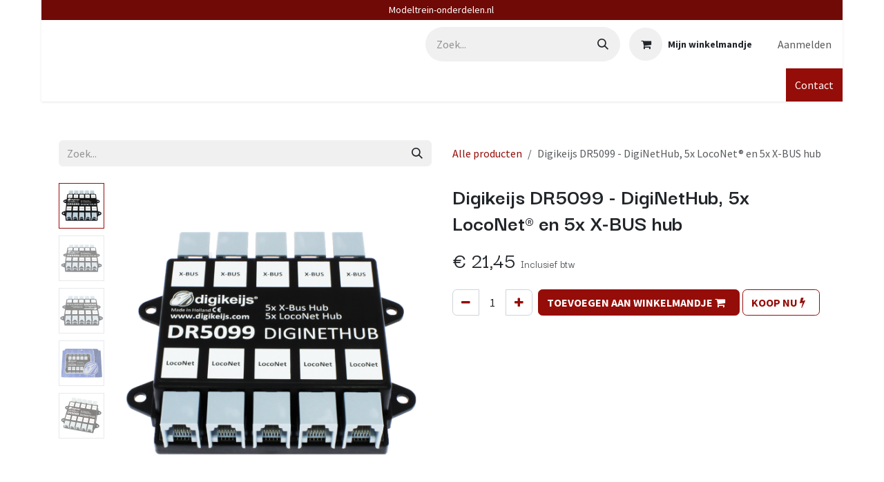

--- FILE ---
content_type: text/html; charset=utf-8
request_url: https://www.modeltrein-onderdelen.nl/shop/dr5099-digikeijs-dr5099-diginethub-5x-loconet-r-en-5x-x-bus-hub-199891
body_size: 8298
content:

  
  <!DOCTYPE html>
        
<html lang="nl-NL" data-website-id="1" data-main-object="product.template(199891,)" data-add2cart-redirect="1">
    <head>
        <meta charset="utf-8"/>
        <meta http-equiv="X-UA-Compatible" content="IE=edge"/>
        <meta name="viewport" content="width=device-width, initial-scale=1"/>
        <meta name="generator" content="Odoo"/>
            
        <meta property="og:type" content="website"/>
        <meta property="og:title" content="Digikeijs DR5099 - DigiNetHub, 5x LocoNet® en 5x X-BUS hub"/>
        <meta property="og:site_name" content="Modeltrein-onderdelen.nl / Modeltreinen Service"/>
        <meta property="og:url" content="https://www.modeltrein-onderdelen.nl/shop/dr5099-digikeijs-dr5099-diginethub-5x-loconet-r-en-5x-x-bus-hub-199891"/>
        <meta property="og:image" content="https://www.modeltrein-onderdelen.nl/web/image/product.template/199891/image_1024?unique=c85e5ca"/>
        <meta property="og:description"/>
            
        <meta name="twitter:card" content="summary_large_image"/>
        <meta name="twitter:title" content="Digikeijs DR5099 - DigiNetHub, 5x LocoNet® en 5x X-BUS hub"/>
        <meta name="twitter:image" content="https://www.modeltrein-onderdelen.nl/web/image/product.template/199891/image_1024?unique=c85e5ca"/>
        <meta name="twitter:description"/>
        
        <link rel="canonical" href="https://www.modeltrein-onderdelen.nl/shop/dr5099-digikeijs-dr5099-diginethub-5x-loconet-r-en-5x-x-bus-hub-199891"/>
        
        <link rel="preconnect" href="https://fonts.gstatic.com/" crossorigin=""/>
        <title>Digikeijs DR5099 - DigiNetHub, 5x LocoNet® en 5x X-BUS hub | Modeltrein-onderdelen.nl / Modeltreinen Service</title>
        <link type="image/x-icon" rel="shortcut icon" href="/web/image/website/1/favicon?unique=66c3cd7"/>
        <link rel="preload" href="/web/static/src/libs/fontawesome/fonts/fontawesome-webfont.woff2?v=4.7.0" as="font" crossorigin=""/>
        <link type="text/css" rel="stylesheet" href="/web/assets/1/05f6f41/web.assets_frontend.min.css"/>
        <script id="web.layout.odooscript" type="text/javascript">
            var odoo = {
                csrf_token: "53aa598030786b95b7f3b619e4532bc11c8b19d8o1800856001",
                debug: "",
            };
        </script>
        <script type="text/javascript">
            odoo.__session_info__ = {"is_admin": false, "is_system": false, "is_public": true, "is_internal_user": false, "is_website_user": true, "uid": null, "is_frontend": true, "profile_session": null, "profile_collectors": null, "profile_params": null, "show_effect": true, "currencies": {"1": {"symbol": "\u20ac", "position": "before", "digits": [69, 2]}}, "quick_login": true, "bundle_params": {"lang": "nl_NL", "website_id": 1}, "test_mode": false, "websocket_worker_version": "18.0-7", "translationURL": "/website/translations", "cache_hashes": {"translations": "502e567de1c2a7f9382f1eed1fa5355b6bc6d59c"}, "geoip_country_code": "US", "geoip_phone_code": 1, "lang_url_code": "nl"};
            if (!/(^|;\s)tz=/.test(document.cookie)) {
                const userTZ = Intl.DateTimeFormat().resolvedOptions().timeZone;
                document.cookie = `tz=${userTZ}; path=/`;
            }
        </script>
        <script type="text/javascript" defer="defer" src="/web/assets/1/5f6a0ce/web.assets_frontend_minimal.min.js" onerror="__odooAssetError=1"></script>
        <script type="text/javascript" defer="defer" data-src="/web/assets/1/66877d2/web.assets_frontend_lazy.min.js" onerror="__odooAssetError=1"></script>
        
        
    </head>
    <body>



        <div id="wrapwrap" class="   ">
            <a class="o_skip_to_content btn btn-primary rounded-0 visually-hidden-focusable position-absolute start-0" href="#wrap">Overslaan naar inhoud</a>
                <header id="top" data-anchor="true" data-name="Header" data-extra-items-toggle-aria-label="Extra items knop" class="   o_header_fixed" style=" ">
                    
    <nav data-name="Navbar" aria-label="Hoofd" class="navbar navbar-expand-lg navbar-light o_colored_level o_cc o_header_force_no_radius d-none d-lg-block p-0 shadow-sm ">
        

            <div id="o_main_nav" class="o_main_nav">
                <div class="o_header_hide_on_scroll">
                    <div aria-label="Boven" class="o_header_sales_two_top py-1">
                        <ul class="navbar-nav container d-grid h-100 px-3 o_grid_header_3_cols">
                            
                            <li class="o_header_sales_two_lang_selector_placeholder"></li>
                            
                            
                            
        <li class="d-flex align-items-center">
                <div data-name="Text" class="s_text_block d-flex align-items-center mx-auto">
                    <small>Modeltrein-onderdelen.nl&nbsp;</small>
                </div>
        </li>
                            
                            
                            <li class="o_header_sales_two_social_links_placeholder"></li>
                        </ul>
                    </div>
                    <div aria-label="Midden" class="container d-flex justify-content-between align-items-center py-1">
                        
    <span id="o_fake_navbar_brand"></span>
                        <ul class="navbar-nav align-items-center gap-1">
                            
                            
        <li class="">
    <form method="get" class="o_searchbar_form s_searchbar_input " action="/website/search" data-snippet="s_searchbar_input">
            <div role="search" class="input-group ">
        <input type="search" name="search" class="search-query form-control oe_search_box rounded-start-pill ps-3 text-bg-light border-0 bg-light" placeholder="Zoek..." value="" data-search-type="all" data-limit="5" data-display-image="true" data-display-description="true" data-display-extra-link="true" data-display-detail="true" data-order-by="name asc"/>
        <button type="submit" aria-label="Zoek" title="Zoek" class="btn oe_search_button rounded-end-pill p-3 bg-o-color-3 lh-1">
            <i class="oi oi-search"></i>
        </button>
    </div>

            <input name="order" type="hidden" class="o_search_order_by oe_unremovable" value="name asc"/>
            
    
        </form>
        </li>
                            
        
            <li class=" divider d-none"></li> 
            <li class="o_wsale_my_cart  ">
                <a href="/shop/cart" aria-label="eCommerce winkelmandje" class="btn d-flex align-items-center fw-bold text-reset o_navlink_background_hover">
                    <div class="position-relative me-2 rounded-circle border p-2 bg-o-color-3 o_border_contrast">
                        <i class="fa fa-shopping-cart fa-stack"></i>
                        <sup class="my_cart_quantity badge bg-primary position-absolute top-0 end-0 mt-n1 me-n1 rounded-pill d-none" data-order-id="">0</sup>
                    </div>
                    <span class="small">Mijn winkelmandje</span>
                </a>
            </li>
        
            <li class=" o_no_autohide_item">
                <a href="/web/login" class="nav-link o_nav_link_btn ms-2 border px-3">Aanmelden</a>
            </li>
                            
        
        
                        </ul>
                    </div>
                </div>
                <div aria-label="Onder" class="border-top o_border_contrast">
                    <div class="container d-flex justify-content-between">
                        
    <ul role="menu" id="top_menu" class="nav navbar-nav top_menu o_menu_loading align-items-center me-4 py-1">
        

                            
    <li role="presentation" class="nav-item">
        <a role="menuitem" href="/" class="nav-link ">
            <span>Home</span>
        </a>
    </li>
    <li role="presentation" class="nav-item">
        <a role="menuitem" href="/shop/category/onderdelen-fleischmann-14" class="nav-link ">
            <span>Fleischmann Onderdelen</span>
        </a>
    </li>
    <li role="presentation" class="nav-item">
        <a role="menuitem" href="/shop/category/tweede-hands-onderdelen-59" class="nav-link ">
            <span>Tweede hands onderdelen</span>
        </a>
    </li>
    <li role="presentation" class="nav-item">
        <a role="menuitem" href="/our-services" class="nav-link ">
            <span>Diensten</span>
        </a>
    </li>
    <li role="presentation" class="nav-item">
        <a role="menuitem" href="/contactus" class="nav-link ">
            <span>Contact</span>
        </a>
    </li>
                        
    </ul>
                        
                        <ul class="navbar-nav">
        <li class="">
            <div class="oe_structure oe_structure_solo d-flex h-100">
                <section class="oe_unremovable oe_unmovable s_text_block" data-snippet="s_text_block" data-name="Text">
                    <div class="container h-100">
                        <a href="/contactus" class="oe_unremovable btn btn-primary btn_cta d-flex align-items-center h-100 rounded-0">Contact</a>
                    </div>
                </section>
            </div>
        </li>
                        </ul>
                    </div>
                </div>
            </div>
        
    </nav>
    <nav data-name="Navbar" aria-label="Mobile" class="navbar  navbar-light o_colored_level o_cc o_header_mobile d-block d-lg-none shadow-sm o_header_force_no_radius">
        

        <div class="o_main_nav container flex-wrap justify-content-between">
            
    <span id="o_fake_navbar_brand"></span>
            <ul class="o_header_mobile_buttons_wrap navbar-nav flex-row align-items-center gap-2 mb-0">
        
            <li class=" divider d-none"></li> 
            <li class="o_wsale_my_cart  ">
                <a href="/shop/cart" aria-label="eCommerce winkelmandje" class="o_navlink_background_hover btn position-relative rounded-circle border-0 p-1 text-reset">
                    <div class="">
                        <i class="fa fa-shopping-cart fa-stack"></i>
                        <sup class="my_cart_quantity badge bg-primary position-absolute top-0 end-0 mt-n1 me-n1 rounded-pill d-none" data-order-id="">0</sup>
                    </div>
                </a>
            </li>
        
                <li class="o_not_editable">
                    <button class="nav-link btn me-auto p-2" type="button" data-bs-toggle="offcanvas" data-bs-target="#top_menu_collapse_mobile" aria-controls="top_menu_collapse_mobile" aria-expanded="false" aria-label="Navigatie aan/uitzetten">
                        <span class="navbar-toggler-icon"></span>
                    </button>
                </li>
            </ul>
            <div id="top_menu_collapse_mobile" class="offcanvas offcanvas-end o_navbar_mobile">
                <div class="offcanvas-header justify-content-end o_not_editable">
                    <button type="button" class="nav-link btn-close" data-bs-dismiss="offcanvas" aria-label="Afsluiten"></button>
                </div>
                <div class="offcanvas-body d-flex flex-column justify-content-between h-100 w-100">
                    <ul class="navbar-nav">
                        
                        
        <li class="">
    <form method="get" class="o_searchbar_form s_searchbar_input " action="/website/search" data-snippet="s_searchbar_input">
            <div role="search" class="input-group mb-3">
        <input type="search" name="search" class="search-query form-control oe_search_box rounded-start-pill text-bg-light ps-3 border-0 bg-light" placeholder="Zoek..." value="" data-search-type="all" data-limit="0" data-display-image="true" data-display-description="true" data-display-extra-link="true" data-display-detail="true" data-order-by="name asc"/>
        <button type="submit" aria-label="Zoek" title="Zoek" class="btn oe_search_button rounded-end-pill bg-o-color-3 pe-3">
            <i class="oi oi-search"></i>
        </button>
    </div>

            <input name="order" type="hidden" class="o_search_order_by oe_unremovable" value="name asc"/>
            
    
        </form>
        </li>
                        
    <ul role="menu" class="nav navbar-nav top_menu  ">
        

                            
    <li role="presentation" class="nav-item">
        <a role="menuitem" href="/" class="nav-link ">
            <span>Home</span>
        </a>
    </li>
    <li role="presentation" class="nav-item">
        <a role="menuitem" href="/shop/category/onderdelen-fleischmann-14" class="nav-link ">
            <span>Fleischmann Onderdelen</span>
        </a>
    </li>
    <li role="presentation" class="nav-item">
        <a role="menuitem" href="/shop/category/tweede-hands-onderdelen-59" class="nav-link ">
            <span>Tweede hands onderdelen</span>
        </a>
    </li>
    <li role="presentation" class="nav-item">
        <a role="menuitem" href="/our-services" class="nav-link ">
            <span>Diensten</span>
        </a>
    </li>
    <li role="presentation" class="nav-item">
        <a role="menuitem" href="/contactus" class="nav-link ">
            <span>Contact</span>
        </a>
    </li>
                        
    </ul>
                        
        <li class="">
                <div data-name="Text" class="s_text_block mt-2 border-top pt-2 o_border_contrast">
                    <small>Modeltrein-onderdelen.nl&nbsp;</small>
                </div>
        </li>
                        
                    </ul>
                    <ul class="navbar-nav gap-2 mt-3 w-100">
                        
                        
            <li class=" o_no_autohide_item">
                <a href="/web/login" class="nav-link o_nav_link_btn w-100 border text-center">Aanmelden</a>
            </li>
                        
        
        
                        
        <li class="">
            <div class="oe_structure oe_structure_solo ">
                <section class="oe_unremovable oe_unmovable s_text_block" data-snippet="s_text_block" data-name="Text">
                    <div class="container">
                        <a href="/contactus" class="oe_unremovable btn btn-primary btn_cta w-100">Contact</a>
                    </div>
                </section>
            </div>
        </li>
                    </ul>
                </div>
            </div>
        </div>
    
    </nav>
    
        </header>
                <main>
                    
      <div itemscope="itemscope" itemtype="http://schema.org/Product" id="wrap" class="js_sale o_wsale_product_page ecom-zoomable zoomodoo-next" data-ecom-zoom-auto="1">
        <div class="oe_structure oe_empty oe_structure_not_nearest" id="oe_structure_website_sale_product_1" data-editor-message="DROP BUILDING BLOCKS HERE TO MAKE THEM AVAILABLE ACROSS ALL PRODUCTS"></div>
        <section id="product_detail" class="container py-4 oe_website_sale " data-view-track="1">
          <div class="row align-items-center">
            <div class="col-lg-6 d-flex align-items-center">
              <div class="d-flex justify-content-between w-100">
    <form method="get" class="o_searchbar_form s_searchbar_input o_wsale_products_searchbar_form me-auto flex-grow-1 mb-2 mb-lg-0" action="/shop" data-snippet="s_searchbar_input">
            <div role="search" class="input-group me-sm-2">
        <input type="search" name="search" class="search-query form-control oe_search_box border-0 text-bg-light border-0 bg-light" placeholder="Zoek..." data-search-type="products" data-limit="5" data-display-image="true" data-display-description="true" data-display-extra-link="true" data-display-detail="true" data-order-by="name asc"/>
        <button type="submit" aria-label="Zoek" title="Zoek" class="btn oe_search_button btn btn-light">
            <i class="oi oi-search"></i>
        </button>
    </div>

            <input name="order" type="hidden" class="o_search_order_by oe_unremovable" value="name asc"/>
            
        
        </form>
        <div class="o_pricelist_dropdown dropdown d-none">
            
                <a role="button" href="#" data-bs-toggle="dropdown" class="dropdown-toggle btn btn-light">
                    Verkoopprijslijst
                </a>
                <div class="dropdown-menu" role="menu">
                        <a role="menuitem" class="dropdown-item" href="/shop/change_pricelist/1">
                            <span class="switcher_pricelist small" data-pl_id="1">Verkoopprijslijst</span>
                        </a>
                </div>
            
        </div>
              </div>
            </div>
            <div class="col-lg-6 d-flex align-items-center">
              <ol class="breadcrumb p-0 mb-2 m-lg-0">
                <li class="breadcrumb-item o_not_editable">
                  <a href="/shop">Alle producten</a>
                </li>
                <li class="breadcrumb-item active">
                  <span>Digikeijs DR5099 - DigiNetHub, 5x LocoNet® en 5x X-BUS hub</span>
                </li>
              </ol>
            </div>
          </div>
          <div class="row" id="product_detail_main" data-name="Product Page" data-image_width="50_pc" data-image_layout="carousel">
            <div class="col-lg-6 mt-lg-4 o_wsale_product_images position-relative">
  <div id="o-carousel-product" class="o_carousel_product_left_indicators d-flex" data-bs-ride="true" data-name="Productcarrousel">
        <div class="o_carousel_product_indicators ">
            <ol class="carousel-indicators d-flex d-lg-block pe-2 position-static pt-2 pt-lg-0 mx-auto my-0">
                <li data-bs-target="#o-carousel-product" class="align-top position-relative active" data-bs-slide-to="0">
                    <div><img src="/web/image/product.product/199891/image_128/%5BDR5099%5D%20Digikeijs%20DR5099%20-%20DigiNetHub%2C%205x%20LocoNet%C2%AE%20en%205x%20X-BUS%20hub?unique=c85e5ca" class="img o_image_64_cover" alt="Digikeijs DR5099 - DigiNetHub, 5x LocoNet® en 5x X-BUS hub" loading="lazy"/></div>
                </li><li data-bs-target="#o-carousel-product" class="align-top position-relative " data-bs-slide-to="1">
                    <div><img src="/web/image/product.image/171/image_128/Digikeijs%20DR5099%20-%20DigiNetHub%2C%205x%20LocoNet%C2%AE%20en%205x%20X-BUS%20hub?unique=cfaae54" class="img o_image_64_cover" alt="Digikeijs DR5099 - DigiNetHub, 5x LocoNet® en 5x X-BUS hub" loading="lazy"/></div>
                </li><li data-bs-target="#o-carousel-product" class="align-top position-relative " data-bs-slide-to="2">
                    <div><img src="/web/image/product.image/172/image_128/Digikeijs%20DR5099%20-%205%20fold%20LocoNet%20and%205%20fold%20X-Bus%20Hub?unique=cfaae54" class="img o_image_64_cover" alt="Digikeijs DR5099 - 5 fold LocoNet and 5 fold X-Bus Hub" loading="lazy"/></div>
                </li><li data-bs-target="#o-carousel-product" class="align-top position-relative " data-bs-slide-to="3">
                    <div><img src="/web/image/product.image/173/image_128/Digikeijs%20DR5099%20-%205%20fold%20LocoNet%20and%205%20fold%20X-Bus%20Hub?unique=cfaae54" class="img o_image_64_cover" alt="Digikeijs DR5099 - 5 fold LocoNet and 5 fold X-Bus Hub" loading="lazy"/></div>
                </li><li data-bs-target="#o-carousel-product" class="align-top position-relative " data-bs-slide-to="4">
                    <div><img src="/web/image/product.image/174/image_128/Digikeijs%20DR5099%20-%205%20fold%20LocoNet%20and%205%20fold%20X-Bus%20Hub?unique=cfaae54" class="img o_image_64_cover" alt="Digikeijs DR5099 - 5 fold LocoNet and 5 fold X-Bus Hub" loading="lazy"/></div>
                </li>
            </ol>
        </div>
    <div class="o_carousel_product_outer carousel-outer position-relative flex-grow-1">
      <div class="carousel-inner h-100">
          <div class="carousel-item h-100 active">
        <div class="d-flex align-items-center justify-content-center h-100 oe_unmovable"><img src="/web/image/product.product/199891/image_1024/%5BDR5099%5D%20Digikeijs%20DR5099%20-%20DigiNetHub%2C%205x%20LocoNet%C2%AE%20en%205x%20X-BUS%20hub?unique=c85e5ca" class="img img-fluid oe_unmovable product_detail_img w-100 mh-100" alt="Digikeijs DR5099 - DigiNetHub, 5x LocoNet® en 5x X-BUS hub" data-zoom="1" data-zoom-image="/web/image/product.product/199891/image_1920/%5BDR5099%5D%20Digikeijs%20DR5099%20-%20DigiNetHub%2C%205x%20LocoNet%C2%AE%20en%205x%20X-BUS%20hub?unique=c85e5ca" loading="lazy"/></div>
          </div>
          <div class="carousel-item h-100">
        <div class="d-flex align-items-center justify-content-center h-100 oe_unmovable"><img src="/web/image/product.image/171/image_1024/Digikeijs%20DR5099%20-%20DigiNetHub%2C%205x%20LocoNet%C2%AE%20en%205x%20X-BUS%20hub?unique=cfaae54" class="img img-fluid oe_unmovable product_detail_img w-100 mh-100" alt="Digikeijs DR5099 - DigiNetHub, 5x LocoNet® en 5x X-BUS hub" data-zoom="1" data-zoom-image="/web/image/product.image/171/image_1920/Digikeijs%20DR5099%20-%20DigiNetHub%2C%205x%20LocoNet%C2%AE%20en%205x%20X-BUS%20hub?unique=cfaae54" loading="lazy"/></div>
          </div>
          <div class="carousel-item h-100">
        <div class="d-flex align-items-center justify-content-center h-100 oe_unmovable"><img src="/web/image/product.image/172/image_1024/Digikeijs%20DR5099%20-%205%20fold%20LocoNet%20and%205%20fold%20X-Bus%20Hub?unique=cfaae54" class="img img-fluid oe_unmovable product_detail_img w-100 mh-100" alt="Digikeijs DR5099 - 5 fold LocoNet and 5 fold X-Bus Hub" data-zoom="1" data-zoom-image="/web/image/product.image/172/image_1920/Digikeijs%20DR5099%20-%205%20fold%20LocoNet%20and%205%20fold%20X-Bus%20Hub?unique=cfaae54" loading="lazy"/></div>
          </div>
          <div class="carousel-item h-100">
        <div class="d-flex align-items-center justify-content-center h-100 oe_unmovable"><img src="/web/image/product.image/173/image_1024/Digikeijs%20DR5099%20-%205%20fold%20LocoNet%20and%205%20fold%20X-Bus%20Hub?unique=cfaae54" class="img img-fluid oe_unmovable product_detail_img w-100 mh-100" alt="Digikeijs DR5099 - 5 fold LocoNet and 5 fold X-Bus Hub" data-zoom="1" data-zoom-image="/web/image/product.image/173/image_1920/Digikeijs%20DR5099%20-%205%20fold%20LocoNet%20and%205%20fold%20X-Bus%20Hub?unique=cfaae54" loading="lazy"/></div>
          </div>
          <div class="carousel-item h-100">
        <div class="d-flex align-items-center justify-content-center h-100 oe_unmovable"><img src="/web/image/product.image/174/image_1024/Digikeijs%20DR5099%20-%205%20fold%20LocoNet%20and%205%20fold%20X-Bus%20Hub?unique=cfaae54" class="img img-fluid oe_unmovable product_detail_img w-100 mh-100" alt="Digikeijs DR5099 - 5 fold LocoNet and 5 fold X-Bus Hub" loading="lazy"/></div>
          </div>
      </div>
        <a class="carousel-control-prev" href="#o-carousel-product" role="button" data-bs-slide="prev">
          <span class="fa fa-chevron-left fa-2x oe_unmovable" role="img" aria-label="Vorige" title="Vorige"></span>
        </a>
        <a class="carousel-control-next" href="#o-carousel-product" role="button" data-bs-slide="next">
          <span class="fa fa-chevron-right fa-2x oe_unmovable" role="img" aria-label="Volgende" title="Volgende"></span>
        </a>
    </div>
  </div>
            </div>
            <div id="product_details" class="col-lg-6 mt-md-4">
              <h1 itemprop="name">Digikeijs DR5099 - DigiNetHub, 5x LocoNet® en 5x X-BUS hub</h1>
              <span itemprop="url" style="display:none;">https://www.modeltrein-onderdelen.nl/shop/dr5099-digikeijs-dr5099-diginethub-5x-loconet-r-en-5x-x-bus-hub-199891</span>
              <span itemprop="image" style="display:none;">https://www.modeltrein-onderdelen.nl/web/image/product.template/199891/image_1920?unique=c85e5ca</span>
              
              <form action="/shop/cart/update" method="POST">
                <input type="hidden" name="csrf_token" value="53aa598030786b95b7f3b619e4532bc11c8b19d8o1800856001"/>
                <div class="js_product js_main_product mb-3">
                  <div>
        <div itemprop="offers" itemscope="itemscope" itemtype="http://schema.org/Offer" class="product_price mt-2 mb-3 d-inline-block">
            <h3 class="css_editable_mode_hidden">
                <span class="oe_price" style="white-space: nowrap;" data-oe-type="monetary" data-oe-expression="combination_info[&#39;price&#39;]">€ <span class="oe_currency_value">21,45</span></span>
                <span itemprop="price" style="display:none;">21.45</span>
                <span itemprop="priceCurrency" style="display:none;">EUR</span>
                <span style="text-decoration: line-through; white-space: nowrap;" itemprop="listPrice" class="text-muted oe_default_price ms-1 h5 d-none" data-oe-type="monetary" data-oe-expression="combination_info[&#39;list_price&#39;]">€ <span class="oe_currency_value">21,45</span></span>
        <span class="h6 text-muted">
            Inclusief btw
        </span>
            </h3>
        </div>
        <div id="product_unavailable" class="d-none">
            <h3 class="fst-italic">Niet beschikbaar voor verkoop</h3>
        </div>
                  </div>
                  
                    <input type="hidden" class="product_id" name="product_id" value="199891"/>
                    <input type="hidden" class="product_template_id" name="product_template_id" value="199891"/>
                    <input type="hidden" class="product_category_id" name="product_category_id" value="36"/>
                      <ul class="d-none js_add_cart_variants mb-0" data-attribute_exclusions="{&#39;exclusions: []&#39;}"></ul>
                  
                  <p class="css_not_available_msg alert alert-warning">Deze combinatie bestaat niet.</p>
                  <div id="o_wsale_cta_wrapper" class="d-flex flex-wrap align-items-center">
    <div contenteditable="false" class="css_quantity input-group d-inline-flex me-2 mb-2 align-middle ">
      <a class="btn btn-link js_add_cart_json" aria-label="Verwijder één" title="Verwijder één" href="#">
        <i class="fa fa-minus"></i>
      </a>
      <input type="text" class="form-control quantity text-center" data-min="1" name="add_qty" value="1"/>
      <a class="btn btn-link float_left js_add_cart_json" aria-label="Voeg één toe" title="Voeg één toe" href="#">
        <i class="fa fa-plus"></i>
      </a>
    </div>
                    <div id="add_to_cart_wrap" class="d-inline-flex align-items-center mb-2 me-auto">
                      <a role="button" id="add_to_cart" href="#" class="btn btn-primary js_check_product a-submit flex-grow-1 ">
                        <span style="font-weight: bold">TOEVOEGEN AAN WINKELMANDJE</span>
                        <i class="fa fa-shopping-cart me-2"></i>
                      </a>
    <a role="button" href="#" class="btn btn-outline-primary o_we_buy_now ms-1 ">
      <span style="font-weight:bold">KOOP NU</span>
      <i class="fa fa-bolt me-2"></i>
    </a>
                    </div>
                    <div id="product_option_block" class="d-flex flex-wrap w-100"></div>
                  </div>
            <div class="availability_messages o_not_editable"></div>
                  <div id="contact_us_wrapper" class="d-none oe_structure oe_structure_solo ">
                    <section class="s_text_block" data-snippet="s_text_block" data-name="Text">
                      <div class="container">
                        <a class="btn btn-primary btn_cta" href="/Neem contact op">Contact
                                                </a>
                      </div>
                    </section>
                  </div>
                </div>
              </form>
              <div id="product_attributes_simple">
                <table class="table table-sm text-muted d-none">
                </table>
              </div>
              <div id="o_product_terms_and_share" class="d-flex justify-content-between flex-column flex-md-row align-items-md-end mb-3">
    <p class="text-muted mb-0">
                
           &nbsp;</p>
                            </div>
            <input id="wsale_user_email" type="hidden" value=""/>
            </div>
          </div>
        </section>
        <div itemprop="description" class="oe_structure oe_empty mt16" id="product_full_description"><p>
<span style="color: rgb(123, 133, 138);font-size: 14px">De DR5099 DigiNetHub is een dubbele verdeler waarbij u zowel 4 extra LocoNet apparaten en 4 X-Bus apparaten kunt aansluiten op uw bestaande LocoNet en X-Bus apparatuur. De 5 LocoNet en X-Bus aansluitingen zijn volledig van elkaar gescheiden.</span>

<br></p></div>
        <div class="oe_structure oe_empty oe_structure_not_nearest mt16" id="oe_structure_website_sale_product_2" data-editor-message="DROP BUILDING BLOCKS HERE TO MAKE THEM AVAILABLE ACROSS ALL PRODUCTS"></div>
      </div>
    
        <div id="o_shared_blocks" class="oe_unremovable"></div>
                </main>
                <footer id="bottom" data-anchor="true" data-name="Footer" class="o_footer o_colored_level o_cc ">
                    <div id="footer" class="oe_structure oe_structure_solo">
      <section class="s_text_block" data-snippet="s_text_block" data-name="Text" style="background-image: none;" data-bs-original-title="" title="" aria-describedby="tooltip884156">
        <div class="container">
          <div class="row o_grid_mode" data-bs-original-title="" title="" aria-describedby="tooltip456758" data-row-count="5">
    

    

    

    

    

            <div class="o_colored_level o_grid_item g-col-lg-3 g-height-2 col-lg-3" style="grid-area: 1 / 1 / 3 / 4; z-index: 1;">
              <ul class="ps-3 mb-0" data-bs-original-title="" title="" aria-describedby="tooltip741426">
                <li data-bs-original-title="" title="" aria-describedby="tooltip985340">
                  <a href="/" data-bs-original-title="" title="">
                    <font class="text-o-color-3">Home</font>
                  </a></li>
                <li data-bs-original-title="" title="" aria-describedby="tooltip474355">
                  <font class="text-o-color-3">
                    </font>
                  <a href="/contactus" data-bs-original-title="" title="">
                    <font class="text-o-color-4">Contact</font></a></li></ul></div>
            <div class="o_colored_level o_grid_item g-col-lg-3 g-height-2 col-lg-3" style="grid-area: 1 / 8 / 3 / 11; z-index: 3;">
              <div class="s_social_media text-end o_not_editable" data-snippet="s_social_media" data-name="Social Media">
                <h5 class="s_social_media_title d-none">Volg ons</h5>
                <a href="/website/social/facebook" class="s_social_media_facebook" target="_blank">
                  <i class="fa fa-1x fa-facebook rounded-circle shadow-sm o_editable_media"></i>
                </a>
              </div>
            </div>
            <div class="o_colored_level o_grid_item g-col-lg-4 g-height-2 col-lg-4" data-bs-original-title="" title="" aria-describedby="tooltip833002" style="z-index: 2; grid-area: 3 / 9 / 5 / 13;">
              <ul class="list-unstyled mb-0">
                <li data-bs-original-title="" title="" aria-describedby="tooltip960417">
                  <font class="text-o-color-3">
                    <span class="fa fa-phone-square fa-fw me-2" data-bs-original-title="" title="" aria-describedby="tooltip699953"></span>
                  </font>
                  <span class="o_force_ltr">
                    <a href="tel:+316 42 55 84 25" data-bs-original-title="" title=""><font class="text-o-color-4"><u>+31 (0) 6 42 55 84 25</u>&nbsp;</font></a></span></li>
                <li data-bs-original-title="" title="" aria-describedby="tooltip960417">
                  <span aria-describedby="tooltip296111" title="" data-bs-original-title="" class="fa fa-whatsapp fa-fw me-2 o_we_force_no_transition"></span>
                  
                    <font class="text-o-color-4">
                      <u>+31 (0) 6 42 55 84 25</u></font></li>
                <li data-bs-original-title="" title="" aria-describedby="tooltip187601">
                  <font class="text-o-color-3">
                    <i class="fa fa-envelope fa-fw me-2"></i>
                  </font>
                  
                    <a href="mailto:info@modeltrein-onderdelen.nl" data-bs-original-title="" title=""><font class="text-o-color-3">info@modeltrein-onderdelen.nl</font></a></li>
              </ul>
            </div>
            <div class="o_colored_level o_grid_item g-col-lg-4 g-height-5 col-lg-4" style="z-index: 4; grid-area: 1 / 4 / 6 / 8;">
              <p class="lead">
                <br/></p>
            </div>
            <div class="o_colored_level o_grid_item g-col-lg-3 g-height-2 col-lg-3" style="z-index: 5; grid-area: 4 / 1 / 6 / 4;">
              <h4>Modeltrein-onderdelen<br/>Modeltreinen Service</h4>
            </div>
          </div>
        </div>
      </section>
      <section class="s_text_block pt48" data-snippet="s_text_block" data-name="Text" style="background-image: none;">
        <div class="container">
          <div class="row o_grid_mode" data-row-count="5">
            
            
          </div>
        </div>
      </section>
    </div>
  <div class="o_footer_copyright o_colored_level o_cc" data-name="Copyright">
                        <div class="container py-3">
                            <div class="row">
                                <div class="col-sm text-center text-sm-start text-muted">
                                    <span class="o_footer_copyright_name me-2">Copyright ©&nbsp;Modeltreinen Service B.V.</span>
        
        
                                </div>
                                <div class="col-sm text-center text-sm-end o_not_editable">
        <div class="o_brand_promotion">
        </div>
                                </div>
                            </div>
                        </div>
                    </div>
                </footer>
            </div>
        
        </body>
</html>
  